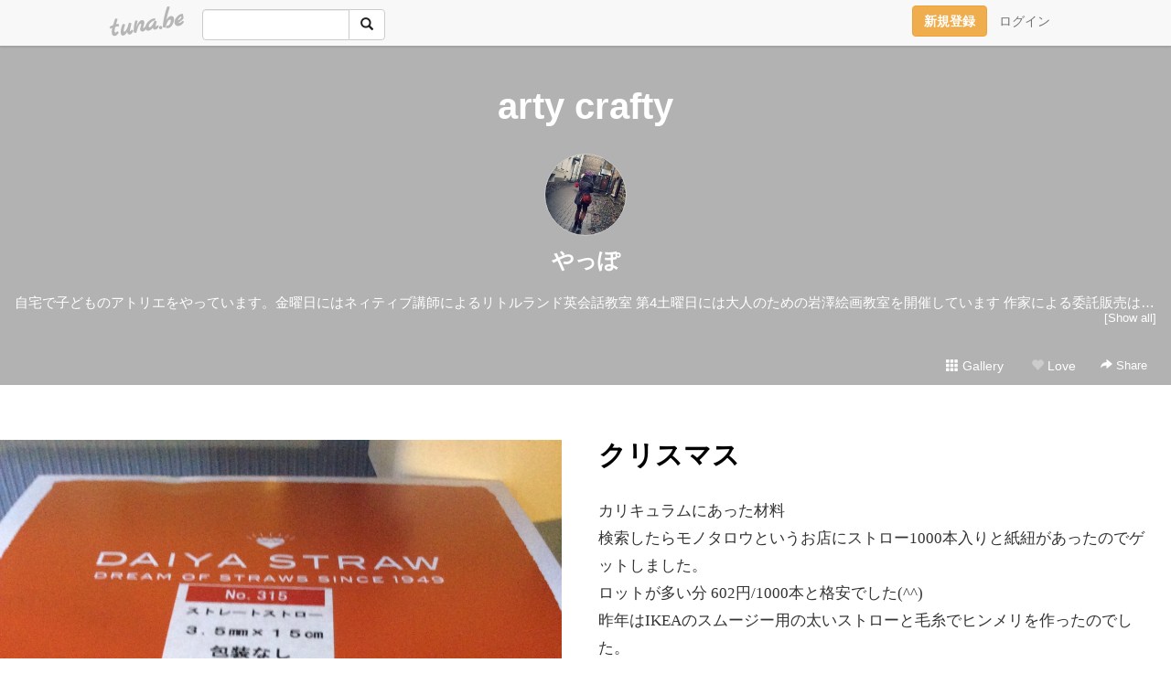

--- FILE ---
content_type: text/html;charset=Shift-JIS
request_url: https://artycrafty.tuna.be/21921408.html
body_size: 7007
content:
<!DOCTYPE html>
<html lang="ja">
<head>
<meta charset="Shift_JIS">
<meta http-equiv="Content-Type" content="text/html; charset=shift_jis">

<!-- #BeginLibraryItem "/Library/ga.lbi" -->
<!-- Google Tag Manager -->
<script>(function(w,d,s,l,i){w[l]=w[l]||[];w[l].push({'gtm.start':
new Date().getTime(),event:'gtm.js'});var f=d.getElementsByTagName(s)[0],
j=d.createElement(s),dl=l!='dataLayer'?'&l='+l:'';j.async=true;j.src=
'https://www.googletagmanager.com/gtm.js?id='+i+dl;f.parentNode.insertBefore(j,f);
})(window,document,'script','dataLayer','GTM-5QMBVM4');</script>
<!-- End Google Tag Manager -->
<!-- #EndLibraryItem -->

<title>クリスマス | arty crafty</title>
<meta name="description" content="カリキュラムにあった材料検索したらモノタロウというお店にストロー1000本入りと紙紐があったのでゲットしました。ロットが多い分 602円/1000本と格安でした">
	<meta property="og:title" content="クリスマス | arty crafty">
	<meta property="og:site_name" content="arty crafty">
	
	<!-- TwitterCards -->
				<meta name="twitter:card" content="summary_large_image">
			<meta name="twitter:title" content="クリスマス | arty crafty">
	<meta name="twitter:description" content="カリキュラムにあった材料検索したらモノタロウというお店にストロー1000本入りと紙紐があったのでゲットしました。ロットが多い分 602円/1000本と格安でした">
	<meta name="twitter:image" content="https://tuna.be/p/8/111908/21921408_org.jpg">
	<!-- /TwitterCards -->
<meta name="thumbnail" content="https://tuna.be/p/8/111908/21921408_org.jpg">
<meta property="og:image" content="https://tuna.be/p/8/111908/21921408_org.jpg">
<meta property="og:description" content="カリキュラムにあった材料検索したらモノタロウというお店にストロー1000本入りと紙紐があったのでゲットしました。ロットが多い分 602円/1000本と格安でした">
<meta property="fb:app_id" content="233212076792375">
<link rel="alternate" type="application/rss+xml" title="RSS" href="https://artycrafty.tuna.be/rss/artycrafty.xml">

<!-- vender -->
<script type="text/javascript" src="js/jquery/jquery.2.2.4.min.js"></script>
<link rel="stylesheet" href="css/bootstrap/css/bootstrap.min.css">
<!-- / vender -->

<style type="text/css">
body {
		color: #333333;
	}
#profile {
	}
a, a:visited, a:active {
 color: #2979FF;
}
a:hover {
 color: #2979FF;
}
</style>

<!--<link rel="stylesheet" type="text/css" href="//tuna.be/css/kickstart-icons.css"> -->
<link rel="stylesheet" type="text/css" href="tp/3.20150626.css">
<link rel="stylesheet" type="text/css" href="css/icomoon/icomoon.css">
<link rel="stylesheet" type="text/css" href="css/tabShare.20150617.css">
<style type="text/css">
#globalHeader2 {
	background-color: rgba(255, 255, 255, 0.9);
}
#globalHeader2 a.logo {
	color: #b6b6b6;
}
#globalHeader2 .btn-link {
	color: #727272;
}
</style>

<script src="//pagead2.googlesyndication.com/pagead/js/adsbygoogle.js"></script>
<script>
     (adsbygoogle = window.adsbygoogle || []).push({
          google_ad_client: "ca-pub-0815320066437312",
          enable_page_level_ads: true
     });
</script>

</head>
<body><!-- #BeginLibraryItem "/Library/globalHeader2.lbi" -->
<div id="globalHeader2">
	<div class="row">
		<div class="col-md-1"></div>
		<div class="col-md-10"> <a href="https://tuna.be/" class="logo mlr10 pull-left">tuna.be</a>
			<div id="appBadges" class="mlr10 pull-left hidden-xs" style="width:200px; margin-top:10px;">
							  <form action="/api/google_cse.php" method="get" id="cse-search-box" target="_blank">
				<div>
				  <div class="input-group">
					  <input type="text" name="q" class="form-control" placeholder="">
					  <span class="input-group-btn">
					  <button type="submit" name="sa" class="btn btn-default"><span class="glyphicon glyphicon-search"></span></button>
					  </span>
				  </div>
				</div>
			  </form>
			</div>
						<div class="pull-right loginBox hide"> <a href="javascript:void(0)" class="btn btn-pill photo small" data-login="1" data-me="myblogurl"><img data-me="profilePicture"></a><a href="javascript:void(0)" class="btn btn-link ellipsis" data-login="1" data-me="myblogurl"><span data-me="name"></span></a>
				<div class="mlr10" data-login="0"><a href="https://tuna.be/pc/reguser/" class="btn btn-warning"><strong class="tl">新規登録</strong></a><a href="https://tuna.be/pc/login.php" class="btn btn-link tl">ログイン</a></div>
				<div class="btn-group mlr10" data-login="1"> <a href="https://tuna.be/pc/admin.php?m=nd" class="btn btn-default btnFormPopup"><span class="glyphicon glyphicon-pencil"></span></a> <a href="https://tuna.be/loves/" class="btn btn-default"><span class="glyphicon glyphicon-heart btnLove"></span></a>
					<div class="btn-group"> <a href="javascript:;" class="btn btn-default dropdown-toggle" data-toggle="dropdown"><span class="glyphicon glyphicon-menu-hamburger"></span> <span class="caret"></span></a>
						<ul class="dropdown-menu pull-right">
							<li class="child"><a href="javascript:void(0)" data-me="myblogurl"><span class="glyphicon glyphicon-home"></span> <span class="tl">マイブログへ</span></a></li>
							<li class="child"><a href="https://tuna.be/pc/admin.php"><span class="glyphicon glyphicon-list"></span> <span class="tl">マイページ</span></a></li>
							<li class="child"><a href="https://tuna.be/pc/admin.php?m=md"><span class="glyphicon glyphicon-list-alt"></span> <span class="tl">記事の一覧</span></a></li>
							<li class="child"><a href="https://tuna.be/pc/admin.php?m=ee"><span class="glyphicon glyphicon-wrench"></span> <span class="tl">ブログ設定</span></a></li>
							<li class="child"><a href="https://tuna.be/pc/admin.php?m=account"><span class="glyphicon glyphicon-user"></span> <span class="tl">アカウント</span></a></li>
							<li><a href="https://tuna.be/pc/admin.php?m=logout" data-name="linkLogout"><span class="glyphicon glyphicon-off"></span> <span class="tl">ログアウト</span></a></li>
						</ul>
					</div>
				</div>
			</div>
		</div>
		<div class="col-md-1"></div>
	</div>
</div>
<!-- #EndLibraryItem --><header>
<div id="profile">
	<div id="profileInner" class="break clearfix">
		<div class="effectProfile" data-effect="profile">
						<h1><a href="https://artycrafty.tuna.be/">arty crafty</a></h1>
									<div class="text-center">
				<a href="https://artycrafty.tuna.be/" class="btn btn-pill photo xlarge" style="background-image: url(/p/8/111908/profile.jpg?36941);"></a>
			</div>
						<div class="text-center">
				<div class="userName"><a href="https://artycrafty.tuna.be/">やっぽ</a></div>
								<div class="comment" data-box="profileComment">
					<div class="ellipsis">自宅で子どものアトリエをやっています。金曜日にはネィティブ講師によるリトルランド英会話教室 第4土曜日には大人のための岩澤絵画教室を開催しています 作家による委託販売は終了しました。アーティクラフティアトリエ太陽の子 中野キラキラ画室笹塚駅徒歩12分artycrafty@icloud.com</div>
					<a href="#" class="small pull-right" data-btn="viewProfile">[Show all]</a>
					<div style="display:none;">自宅で子どものアトリエをやっています。金曜日にはネィティブ講師によるリトルランド英会話教室 第4土曜日には大人のための岩澤絵画教室を開催しています 作家による委託販売は終了しました。<br />
<br />
アーティクラフティ<br />
アトリエ太陽の子 中野キラキラ画室<br />
笹塚駅徒歩12分<br />
<br />
artycrafty@icloud.com</div>
				</div>
							</div>
		</div>
		<div class="headerMenu clearfix">
			<a href="gallery/" class="btn btn-link"><span class="glyphicon glyphicon-th"></span> Gallery</a>
			<a href="javascript:void(0)" class="btn btn-link btnLove off"><span class="glyphicon glyphicon-heart off"></span> Love</a>
			<div class="btn-group dropdown mlr10">
				<a href="javascript:;" data-toggle="dropdown" style="color:#fff;"><span class="glyphicon glyphicon-share-alt"></span> Share</a>
				<ul class="dropdown-menu pull-right icomoon">
					<li><a href="javascript:void(0)" id="shareTwitter" target="_blank"><span class="icon icon-twitter" style="color:#1da1f2;"></span> share on Twitter</a></li>
					<li><a href="javascript:void(0)" id="shareFacebook" target="_blank"><span class="icon icon-facebook" style="color:#3a5a9a;"></span> share on Facebook</a></li>
										<li><a href="javascript:void(0)" id="shareMail"><span class="glyphicon glyphicon-envelope"></span> share by E-mail</a></li>
									</ul>
			</div>
		</div>
	</div>
</div>
</header>
            <article>
<div class="container-fluid">
	<div class="row mt60">
						<div class="blog clearfix">
		<article>
						<div class="photo">
								<a href="21921408.html"><img src="/p/8/111908/21921408_org.jpg" alt="クリスマス"></a>
											</div>
						<div class="textsWrapper">
				<div class="textsInner">
										<h2 class="title"><a href="./21921408.html">クリスマス</a></h2>
										<div class="blog-message">カリキュラムにあった材料<br />検索したらモノタロウというお店にストロー1000本入りと紙紐があったのでゲットしました。<br />ロットが多い分 602円/1000本と格安でした(^^)<br />昨年はIKEAのスムージー用の太いストローと毛糸でヒンメリを作ったのでした。<br />たくさん苦労して紐を結ぶ事にもだいぶ慣れているはず。<br />今年はそれの進化系になりそうで楽しみです！</div>
					<div class="blog-footer clearfix">
						<span class="pull-left">
												</span>
						<div class="pull-right">
							<a href="21921408.html" class="btn btn-link"><time datetime="2017-11-18T10:31:50+09:00">2017.11.18 10:31</time></a>
														<a href="21921408.html" class="btn btn-link"><span class="icon icon-bubble"></span> 0</a>
														<div class="btn-group dropdown btn btn-link">
								<a href="javascript:;" data-toggle="dropdown"><span class="glyphicon glyphicon-share-alt"></span> Share</a>
								<ul class="dropdown-menu pull-right icomoon">
									<li><a href="javascript:void(0)" id="shareTwitter" target="_blank"><span class="icon icon-twitter" style="color:#1da1f2;"></span> share on Twitter</a></li>
									<li><a href="javascript:void(0)" id="shareFacebook" target="_blank"><span class="icon icon-facebook" style="color:#3a5a9a;"></span> share on Facebook</a></li>
									<li><a href="javascript:void(0)" class="shareMail" data-url="https://artycrafty.tuna.be/21921408.html" data-title="クリスマス"><span class="glyphicon glyphicon-envelope"></span> share by E-mail</a></li>
								</ul>
							</div>
						</div>
					</div>
				</div>
			</div>
        </article>
		</div>
				<div style="display: none;" data-template="blogEntry">
			<div class="blog clearfix">
				<div class="photo" data-tpl-def="thumb">
					<a data-tpl-href="link" data-tpl-def="photo_org"><img data-tpl-src="photo_org" data-tpl-alt="title"></a>
					<a data-tpl-href="link" data-tpl-ndef="photo_org" data-tpl-def="photo"><img data-tpl-src="photo" data-tpl-alt="title"></a>
					<video controls style="width:100%;" data-tpl-def="movie"><source data-tpl-src="movie"></video>
				</div>
				<div class="textsWrapper">
					<div class="textsInner">
						<h2 class="title"><a data-tpl-href="link" data-tpl="title"></a></h2>
						<div class="blog-message" data-tpl="message"></div>
						<div class="blog-footer clearfix">
							<span class="pull-left" data-tpl="tagLinks"></span>
							<div class="pull-right">
								<a class="btn btn-link" data-tpl-href="link" data-tpl="created_en"></a>
								<span data-tpl-custom="is_comment">
									<a class="btn btn-link" data-tpl-href="link"><span class="icon icon-bubble"></span> <span data-tpl-int="comment_count"></span></a></span>
								<div class="btn-group dropdown btn btn-link">
									<a href="javascript:;" data-toggle="dropdown"><span class="glyphicon glyphicon-share-alt"></span> Share</a>
									<ul class="dropdown-menu pull-right icomoon">
										<li><a href="javascript:void(0)" class="shareTwitter" target="_blank" data-tpl-data-url="link" data-tpl-data-title="title"><span class="icon icon-twitter" style="color:#1da1f2;"></span> share on Twitter</a></li>
										<li><a href="javascript:void(0)" class="shareFacebook" target="_blank" data-tpl-data-url="link"><span class="icon icon-facebook" style="color:#3a5a9a;"></span> share on Facebook</a></li>
										<li><a href="javascript:void(0)" class="shareMail" data-tpl-data-url="link" data-tpl-data-title="title"><span class="glyphicon glyphicon-envelope"></span> share by E-mail</a></li>
									</ul>
								</div>
							</div>
						</div>
					</div>
				</div>
			</div>
		</div>
				<div class="ads landscape"><!-- tuna_blog_footer -->
<ins class="adsbygoogle"
     style="display:block"
     data-ad-client="ca-pub-0815320066437312"
     data-ad-slot="7716104040"
     data-ad-format="horizontal"></ins>
<script>
(adsbygoogle = window.adsbygoogle || []).push({});
</script></div>
		<div class="text-center">
						<a href="./21922013.html" class="btn btn-lg btn-default mlr10">&laquo; 日曜日 </a>
									<a href="./21920969.html" class="btn btn-lg btn-default mlr10"> 作品展5 &raquo;</a>
					</div>
				<div style="display: none;" data-template="pagenation">
			<div class="text-center mt20">
				<a data-tpl-def="prev_page_url" data-tpl-href="prev_page_url" class="btn btn-lg btn-default mlr10">&laquo; 前のページ</a>
				<a data-tpl-def="next_page_url" data-tpl-href="next_page_url" class="btn btn-lg btn-default mlr10">次のページ &raquo;</a>				</div>
		</div>
								<div class="comment-trackback">
			<h4 class="page-header clearfix">
				<a href="#" class="btn btn-sm btn-link pull-right" data-show-once="[name='formComment']"><span class="icon icon-bubble"></span> コメントを書く...</a>
			Comments</h4>
			<form method="post" action="./" style="display: none;" name="formComment">
				<table class="table" data-login="0">
					<tr>
						<th width="70">name</th>
						<td>
							<input name="name" type="text" id="name" class="form-control" placeholder="name" data-require>							</td>
					</tr>
					<tr>
						<th>email</th>
						<td><input name="mail" type="email" id="mail" style="display:none;">
							<input name="email" type="email" id="email" class="form-control" placeholder="yourmail@example.com (option)"></td>
					</tr>
					<tr>
						<th>url</th>
						<td><input name="url" type="text" id="url" class="form-control" placeholder="http://example.com (option)"></td>
					</tr>
					<tr>
						<th valign="top">comment</th>
						<td><textarea name="message" id="message" style="display:none;" cols="10" rows="10"></textarea>
							<textarea name="comment" rows="4" cols="10" id="comment" class="form-control" placeholder="comment..." data-require></textarea></td>
					</tr>
					<tr>
						<td colspan="2" class="text-center"><input name="submit" type="submit" value="確　認" class="btn btn-success"></td>
					</tr>
				</table>
				<div data-login="1">
					<p class="clearfix"><a href="javascript:void(0)" class="btn btn-pill photo small"><img data-me="profilePicture"></a><a href="javascript:void(0)" class="btn btn-link userName" data-me="name"></a></p>
					<p><textarea name="comment" rows="4" cols="10" id="comment" class="form-control" placeholder="comment..." data-require></textarea></p>
					<p class="text-center"><input name="submit2" type="submit" value="送 信" class="btn btn-success"></p>
				</div>
				<input type="hidden" name="user_id" data-me="id">
				<input type="hidden" name="user_token" data-me="token">
				<input type="hidden" name="m" value="pc_comment">
				<input type="hidden" name="did" value="21921408">
			</form>
					</div>
					</div>
</div>
</article>
<article>
<div class="container">
	<div id="relatedEntries" class="relatedEntries clearfix">
		<h4 class="page-header">Popular entries</h4>
		<div class="row">
			<div class="col-xs-6 col-sm-4 col-md-3" v-for="item in items">
				<div class="cardBox">
					<a href="{{ item.url }}">
						<div class="thumbBox" style="background-image:url({{ item.pictureUrl }});"></div>
						<div class="desc">
							<h5 class="title">{{ item.title }}</h5>
						</div>
					</a>
				</div>
			</div>
		</div>
	</div>
</div>
</article>
<div class="ads landscape"><!-- tuna_blog_footer -->
<ins class="adsbygoogle"
     style="display:block"
     data-ad-client="ca-pub-0815320066437312"
     data-ad-slot="7716104040"
     data-ad-format="horizontal"></ins>
<script>
(adsbygoogle = window.adsbygoogle || []).push({});
</script></div>
<article>
<div class="container clearfix">
	<div class="row" id="side">
		<div class="col-sm-3">
			<h4>NEW ENTRIES</h4>
			<div>
								<a href="https://artycrafty.tuna.be/22664292.html">10月21日</a><small>(10.22)</small><br>
								<a href="https://artycrafty.tuna.be/22657707.html">10月1日</a><small>(10.02)</small><br>
								<a href="https://artycrafty.tuna.be/22657706.html">10月1日</a><small>(10.02)</small><br>
								<a href="https://artycrafty.tuna.be/22645960.html">8月27日 土曜日</a><small>(08.27)</small><br>
								<a href="https://artycrafty.tuna.be/22643314.html">8月19日　金曜日</a><small>(08.19)</small><br>
								<a href="https://artycrafty.tuna.be/22641827.html">8月15日 月曜日</a><small>(08.15)</small><br>
								<a href="https://artycrafty.tuna.be/22637899.html">8月3日水曜日</a><small>(08.03)</small><br>
								<a href="https://artycrafty.tuna.be/22635405.html">7月27日 水曜日</a><small>(07.27)</small><br>
								<a href="https://artycrafty.tuna.be/22632421.html">7月18日 月曜日</a><small>(07.19)</small><br>
								<a href="https://artycrafty.tuna.be/22630997.html">7月15日 金曜日</a><small>(07.15)</small><br>
							</div>
		</div>
				<div class="col-sm-3">
			<h4>RECENT COMMENTS</h4>
			<div style="display: none;" data-template="recentComments">
				<div>
					<a data-tpl="title" data-tpl-href="page_url"></a>
					<div class="mlr5 small" data-tpl="comments"></div>
				</div>
			</div>
		</div>
				<div class="col-sm-3">
			<h4>ARCHIVES</h4>
			<ul id="archives">
								<li><a href="javascript:void(0)" class="y">2022</a><small>(87)</small>
					<ul style="display:none;">
												<li><a href="/?mon=2022/10">10月</a><small>(3)</small></li>
												<li><a href="/?mon=2022/08">8月</a><small>(4)</small></li>
												<li><a href="/?mon=2022/07">7月</a><small>(5)</small></li>
												<li><a href="/?mon=2022/06">6月</a><small>(5)</small></li>
												<li><a href="/?mon=2022/05">5月</a><small>(13)</small></li>
												<li><a href="/?mon=2022/04">4月</a><small>(17)</small></li>
												<li><a href="/?mon=2022/03">3月</a><small>(22)</small></li>
												<li><a href="/?mon=2022/02">2月</a><small>(18)</small></li>
											</ul>
				</li>
								<li><a href="javascript:void(0)" class="y">2021</a><small>(145)</small>
					<ul style="display:none;">
												<li><a href="/?mon=2021/08">8月</a><small>(14)</small></li>
												<li><a href="/?mon=2021/07">7月</a><small>(15)</small></li>
												<li><a href="/?mon=2021/06">6月</a><small>(12)</small></li>
												<li><a href="/?mon=2021/05">5月</a><small>(15)</small></li>
												<li><a href="/?mon=2021/04">4月</a><small>(18)</small></li>
												<li><a href="/?mon=2021/03">3月</a><small>(27)</small></li>
												<li><a href="/?mon=2021/02">2月</a><small>(32)</small></li>
												<li><a href="/?mon=2021/01">1月</a><small>(12)</small></li>
											</ul>
				</li>
								<li><a href="javascript:void(0)" class="y">2020</a><small>(301)</small>
					<ul style="display:none;">
												<li><a href="/?mon=2020/12">12月</a><small>(29)</small></li>
												<li><a href="/?mon=2020/11">11月</a><small>(25)</small></li>
												<li><a href="/?mon=2020/10">10月</a><small>(28)</small></li>
												<li><a href="/?mon=2020/09">9月</a><small>(19)</small></li>
												<li><a href="/?mon=2020/08">8月</a><small>(27)</small></li>
												<li><a href="/?mon=2020/07">7月</a><small>(11)</small></li>
												<li><a href="/?mon=2020/06">6月</a><small>(19)</small></li>
												<li><a href="/?mon=2020/05">5月</a><small>(20)</small></li>
												<li><a href="/?mon=2020/04">4月</a><small>(32)</small></li>
												<li><a href="/?mon=2020/03">3月</a><small>(28)</small></li>
												<li><a href="/?mon=2020/02">2月</a><small>(31)</small></li>
												<li><a href="/?mon=2020/01">1月</a><small>(32)</small></li>
											</ul>
				</li>
								<li><a href="javascript:void(0)" class="y">2019</a><small>(267)</small>
					<ul style="display:none;">
												<li><a href="/?mon=2019/12">12月</a><small>(21)</small></li>
												<li><a href="/?mon=2019/11">11月</a><small>(15)</small></li>
												<li><a href="/?mon=2019/10">10月</a><small>(27)</small></li>
												<li><a href="/?mon=2019/09">9月</a><small>(24)</small></li>
												<li><a href="/?mon=2019/08">8月</a><small>(22)</small></li>
												<li><a href="/?mon=2019/07">7月</a><small>(16)</small></li>
												<li><a href="/?mon=2019/06">6月</a><small>(15)</small></li>
												<li><a href="/?mon=2019/05">5月</a><small>(32)</small></li>
												<li><a href="/?mon=2019/04">4月</a><small>(38)</small></li>
												<li><a href="/?mon=2019/03">3月</a><small>(30)</small></li>
												<li><a href="/?mon=2019/02">2月</a><small>(11)</small></li>
												<li><a href="/?mon=2019/01">1月</a><small>(16)</small></li>
											</ul>
				</li>
								<li><a href="javascript:void(0)" class="y">2018</a><small>(209)</small>
					<ul style="display:none;">
												<li><a href="/?mon=2018/12">12月</a><small>(15)</small></li>
												<li><a href="/?mon=2018/11">11月</a><small>(12)</small></li>
												<li><a href="/?mon=2018/10">10月</a><small>(16)</small></li>
												<li><a href="/?mon=2018/09">9月</a><small>(9)</small></li>
												<li><a href="/?mon=2018/08">8月</a><small>(27)</small></li>
												<li><a href="/?mon=2018/07">7月</a><small>(15)</small></li>
												<li><a href="/?mon=2018/06">6月</a><small>(12)</small></li>
												<li><a href="/?mon=2018/05">5月</a><small>(15)</small></li>
												<li><a href="/?mon=2018/04">4月</a><small>(19)</small></li>
												<li><a href="/?mon=2018/03">3月</a><small>(25)</small></li>
												<li><a href="/?mon=2018/02">2月</a><small>(22)</small></li>
												<li><a href="/?mon=2018/01">1月</a><small>(22)</small></li>
											</ul>
				</li>
								<li><a href="javascript:void(0)" class="y">2017</a><small>(246)</small>
					<ul style="display:none;">
												<li><a href="/?mon=2017/12">12月</a><small>(16)</small></li>
												<li><a href="/?mon=2017/11">11月</a><small>(26)</small></li>
												<li><a href="/?mon=2017/10">10月</a><small>(16)</small></li>
												<li><a href="/?mon=2017/09">9月</a><small>(15)</small></li>
												<li><a href="/?mon=2017/08">8月</a><small>(17)</small></li>
												<li><a href="/?mon=2017/07">7月</a><small>(18)</small></li>
												<li><a href="/?mon=2017/06">6月</a><small>(35)</small></li>
												<li><a href="/?mon=2017/05">5月</a><small>(18)</small></li>
												<li><a href="/?mon=2017/04">4月</a><small>(16)</small></li>
												<li><a href="/?mon=2017/03">3月</a><small>(24)</small></li>
												<li><a href="/?mon=2017/02">2月</a><small>(19)</small></li>
												<li><a href="/?mon=2017/01">1月</a><small>(26)</small></li>
											</ul>
				</li>
								<li><a href="javascript:void(0)" class="y">2016</a><small>(433)</small>
					<ul style="display:none;">
												<li><a href="/?mon=2016/12">12月</a><small>(24)</small></li>
												<li><a href="/?mon=2016/11">11月</a><small>(36)</small></li>
												<li><a href="/?mon=2016/10">10月</a><small>(22)</small></li>
												<li><a href="/?mon=2016/09">9月</a><small>(21)</small></li>
												<li><a href="/?mon=2016/08">8月</a><small>(35)</small></li>
												<li><a href="/?mon=2016/07">7月</a><small>(39)</small></li>
												<li><a href="/?mon=2016/06">6月</a><small>(50)</small></li>
												<li><a href="/?mon=2016/05">5月</a><small>(45)</small></li>
												<li><a href="/?mon=2016/04">4月</a><small>(37)</small></li>
												<li><a href="/?mon=2016/03">3月</a><small>(45)</small></li>
												<li><a href="/?mon=2016/02">2月</a><small>(27)</small></li>
												<li><a href="/?mon=2016/01">1月</a><small>(52)</small></li>
											</ul>
				</li>
								<li><a href="javascript:void(0)" class="y">2015</a><small>(345)</small>
					<ul style="display:none;">
												<li><a href="/?mon=2015/12">12月</a><small>(36)</small></li>
												<li><a href="/?mon=2015/11">11月</a><small>(34)</small></li>
												<li><a href="/?mon=2015/10">10月</a><small>(20)</small></li>
												<li><a href="/?mon=2015/09">9月</a><small>(31)</small></li>
												<li><a href="/?mon=2015/08">8月</a><small>(30)</small></li>
												<li><a href="/?mon=2015/07">7月</a><small>(21)</small></li>
												<li><a href="/?mon=2015/06">6月</a><small>(33)</small></li>
												<li><a href="/?mon=2015/05">5月</a><small>(32)</small></li>
												<li><a href="/?mon=2015/04">4月</a><small>(26)</small></li>
												<li><a href="/?mon=2015/03">3月</a><small>(27)</small></li>
												<li><a href="/?mon=2015/02">2月</a><small>(41)</small></li>
												<li><a href="/?mon=2015/01">1月</a><small>(14)</small></li>
											</ul>
				</li>
								<li><a href="javascript:void(0)" class="y">2014</a><small>(424)</small>
					<ul style="display:none;">
												<li><a href="/?mon=2014/12">12月</a><small>(54)</small></li>
												<li><a href="/?mon=2014/11">11月</a><small>(70)</small></li>
												<li><a href="/?mon=2014/10">10月</a><small>(19)</small></li>
												<li><a href="/?mon=2014/09">9月</a><small>(21)</small></li>
												<li><a href="/?mon=2014/08">8月</a><small>(51)</small></li>
												<li><a href="/?mon=2014/07">7月</a><small>(38)</small></li>
												<li><a href="/?mon=2014/06">6月</a><small>(29)</small></li>
												<li><a href="/?mon=2014/05">5月</a><small>(36)</small></li>
												<li><a href="/?mon=2014/04">4月</a><small>(33)</small></li>
												<li><a href="/?mon=2014/03">3月</a><small>(37)</small></li>
												<li><a href="/?mon=2014/02">2月</a><small>(17)</small></li>
												<li><a href="/?mon=2014/01">1月</a><small>(19)</small></li>
											</ul>
				</li>
								<li><a href="javascript:void(0)" class="y">2013</a><small>(335)</small>
					<ul style="display:none;">
												<li><a href="/?mon=2013/12">12月</a><small>(19)</small></li>
												<li><a href="/?mon=2013/11">11月</a><small>(62)</small></li>
												<li><a href="/?mon=2013/10">10月</a><small>(29)</small></li>
												<li><a href="/?mon=2013/09">9月</a><small>(31)</small></li>
												<li><a href="/?mon=2013/08">8月</a><small>(29)</small></li>
												<li><a href="/?mon=2013/07">7月</a><small>(31)</small></li>
												<li><a href="/?mon=2013/06">6月</a><small>(29)</small></li>
												<li><a href="/?mon=2013/05">5月</a><small>(14)</small></li>
												<li><a href="/?mon=2013/04">4月</a><small>(20)</small></li>
												<li><a href="/?mon=2013/03">3月</a><small>(21)</small></li>
												<li><a href="/?mon=2013/02">2月</a><small>(26)</small></li>
												<li><a href="/?mon=2013/01">1月</a><small>(24)</small></li>
											</ul>
				</li>
								<li><a href="javascript:void(0)" class="y">2012</a><small>(178)</small>
					<ul style="display:none;">
												<li><a href="/?mon=2012/12">12月</a><small>(28)</small></li>
												<li><a href="/?mon=2012/11">11月</a><small>(19)</small></li>
												<li><a href="/?mon=2012/10">10月</a><small>(15)</small></li>
												<li><a href="/?mon=2012/09">9月</a><small>(10)</small></li>
												<li><a href="/?mon=2012/08">8月</a><small>(17)</small></li>
												<li><a href="/?mon=2012/07">7月</a><small>(12)</small></li>
												<li><a href="/?mon=2012/06">6月</a><small>(4)</small></li>
												<li><a href="/?mon=2012/05">5月</a><small>(22)</small></li>
												<li><a href="/?mon=2012/04">4月</a><small>(6)</small></li>
												<li><a href="/?mon=2012/03">3月</a><small>(13)</small></li>
												<li><a href="/?mon=2012/02">2月</a><small>(21)</small></li>
												<li><a href="/?mon=2012/01">1月</a><small>(11)</small></li>
											</ul>
				</li>
								<li><a href="javascript:void(0)" class="y">2011</a><small>(293)</small>
					<ul style="display:none;">
												<li><a href="/?mon=2011/12">12月</a><small>(7)</small></li>
												<li><a href="/?mon=2011/11">11月</a><small>(38)</small></li>
												<li><a href="/?mon=2011/10">10月</a><small>(18)</small></li>
												<li><a href="/?mon=2011/09">9月</a><small>(29)</small></li>
												<li><a href="/?mon=2011/08">8月</a><small>(28)</small></li>
												<li><a href="/?mon=2011/07">7月</a><small>(37)</small></li>
												<li><a href="/?mon=2011/06">6月</a><small>(13)</small></li>
												<li><a href="/?mon=2011/05">5月</a><small>(30)</small></li>
												<li><a href="/?mon=2011/04">4月</a><small>(21)</small></li>
												<li><a href="/?mon=2011/03">3月</a><small>(26)</small></li>
												<li><a href="/?mon=2011/02">2月</a><small>(30)</small></li>
												<li><a href="/?mon=2011/01">1月</a><small>(16)</small></li>
											</ul>
				</li>
								<li><a href="javascript:void(0)" class="y">2010</a><small>(258)</small>
					<ul style="display:none;">
												<li><a href="/?mon=2010/12">12月</a><small>(19)</small></li>
												<li><a href="/?mon=2010/11">11月</a><small>(26)</small></li>
												<li><a href="/?mon=2010/10">10月</a><small>(16)</small></li>
												<li><a href="/?mon=2010/09">9月</a><small>(20)</small></li>
												<li><a href="/?mon=2010/08">8月</a><small>(27)</small></li>
												<li><a href="/?mon=2010/07">7月</a><small>(32)</small></li>
												<li><a href="/?mon=2010/06">6月</a><small>(22)</small></li>
												<li><a href="/?mon=2010/05">5月</a><small>(24)</small></li>
												<li><a href="/?mon=2010/04">4月</a><small>(15)</small></li>
												<li><a href="/?mon=2010/03">3月</a><small>(14)</small></li>
												<li><a href="/?mon=2010/02">2月</a><small>(18)</small></li>
												<li><a href="/?mon=2010/01">1月</a><small>(25)</small></li>
											</ul>
				</li>
								<li><a href="javascript:void(0)" class="y">2009</a><small>(289)</small>
					<ul style="display:none;">
												<li><a href="/?mon=2009/12">12月</a><small>(27)</small></li>
												<li><a href="/?mon=2009/11">11月</a><small>(21)</small></li>
												<li><a href="/?mon=2009/10">10月</a><small>(24)</small></li>
												<li><a href="/?mon=2009/09">9月</a><small>(18)</small></li>
												<li><a href="/?mon=2009/08">8月</a><small>(27)</small></li>
												<li><a href="/?mon=2009/07">7月</a><small>(29)</small></li>
												<li><a href="/?mon=2009/06">6月</a><small>(33)</small></li>
												<li><a href="/?mon=2009/05">5月</a><small>(32)</small></li>
												<li><a href="/?mon=2009/04">4月</a><small>(14)</small></li>
												<li><a href="/?mon=2009/03">3月</a><small>(31)</small></li>
												<li><a href="/?mon=2009/02">2月</a><small>(14)</small></li>
												<li><a href="/?mon=2009/01">1月</a><small>(19)</small></li>
											</ul>
				</li>
								<li><a href="javascript:void(0)" class="y">2008</a><small>(166)</small>
					<ul style="display:none;">
												<li><a href="/?mon=2008/12">12月</a><small>(29)</small></li>
												<li><a href="/?mon=2008/11">11月</a><small>(17)</small></li>
												<li><a href="/?mon=2008/10">10月</a><small>(17)</small></li>
												<li><a href="/?mon=2008/09">9月</a><small>(10)</small></li>
												<li><a href="/?mon=2008/08">8月</a><small>(7)</small></li>
												<li><a href="/?mon=2008/07">7月</a><small>(12)</small></li>
												<li><a href="/?mon=2008/06">6月</a><small>(15)</small></li>
												<li><a href="/?mon=2008/05">5月</a><small>(17)</small></li>
												<li><a href="/?mon=2008/04">4月</a><small>(13)</small></li>
												<li><a href="/?mon=2008/03">3月</a><small>(9)</small></li>
												<li><a href="/?mon=2008/02">2月</a><small>(18)</small></li>
												<li><a href="/?mon=2008/01">1月</a><small>(2)</small></li>
											</ul>
				</li>
							</ul>
		</div>
		<div class="col-sm-3">
						<h4>TAGS</h4>
			<div><a href="./?tag=%82%A8%92%83" class="tag"><span class="">お茶</span></a> <a href="./?tag=%8B%9E%93s" class="tag"><span class="">京都</span></a> <a href="./?tag=%8D%91%8EY" class="tag"><span class="">国産</span></a> <a href="./?tag=%8D%95%93%A4%92%83" class="tag"><span class="">黒豆茶</span></a> <a href="./?tag=%91%E5%8D%E3%8F%E9" class="tag"><span class="">大阪城</span></a> <a href="./?tag=%92%86%8D%91" class="tag"><span class="">中国</span></a> </div>
			<div class="mt20"></div>
								</div>
	</div>
</div>
</article>
<div class="ads landscape"><!-- tuna_blog_footer -->
<ins class="adsbygoogle"
     style="display:block"
     data-ad-client="ca-pub-0815320066437312"
     data-ad-slot="7716104040"
     data-ad-format="horizontal"></ins>
<script>
(adsbygoogle = window.adsbygoogle || []).push({});
</script></div>

<!-- vender -->
<link rel='stylesheet' type='text/css' href='//fonts.googleapis.com/css?family=Marck+Script'>
<script type="text/javascript" src="css/bootstrap/js/bootstrap.min.js"></script>
<link href="//tuna.be/js/fancybox2/jquery.fancybox.css" rel="stylesheet" type="text/css">
<script type="text/javascript" src="//tuna.be/js/fancybox2/jquery.fancybox.pack.js"></script>
<!-- / vender -->

<script type="text/javascript">
var id = "111908";
</script>
<script type="text/javascript" src="//cdnjs.cloudflare.com/ajax/libs/vue/1.0.15/vue.min.js"></script>
<script type="text/javascript" src="//tuna.be/js/blog_common.20181108.js?20251224"></script>
<!--<script type="text/javascript" src="//tuna.be/js/translate.js?20150202"></script>-->
<script type="text/javascript" src="//tuna.be/js/tpl.3.js?20200825"></script><!-- #BeginLibraryItem "/Library/footer.lbi" -->
<footer>
<div id="footer">
	<div class="container">
		<div class="row">
			<div class="logoWrapper"><a href="https://tuna.be/" class="logo">tuna.be</a></div>
		</div>
		
		<div class="row text-left hidden-xs" style="margin-bottom:15px;">
			<div class="col-sm-3">
				<a href="https://tuna.be/">つなビィトップ</a>
			</div>
			<div class="col-sm-3">
				<a href="https://tuna.be/newentry/" class="tl">新着エントリ一覧</a>
			</div>
			<div class="col-sm-3">
				<a href="https://tuna.be/popular/" class="tl">人気のブログ</a>
			</div>
			<div class="col-sm-3">
				<a href="https://tuna.be/pc/admin.php" class="tl">マイページログイン</a>
			</div>
		</div>
		<div class="row text-left hidden-xs">
			<div class="col-sm-3">
				<a href="https://support.tuna.be/284432.html" target="_blank" class="tl">良くある質問と答え</a>
			</div>
			<div class="col-sm-3">
				<a href="https://i-section.net/privacy.html" target="_blank" class="tl">プライバシーポリシー</a> / <a href="https://tuna.be/pc/agreement.html" class="tl">利用規約</a>
			</div>
			<div class="col-sm-3">
				<a href="https://i-section.net/inquiry/?c=4" target="_blank" class="tl">お問い合わせ</a>
			</div>
			<div class="col-sm-3">
				<a href="https://i-section.net/" target="_blank" class="tl">開発・運営</a>
			</div>
		</div>
		
		<div class="list-group text-left visible-xs">
			<a href="https://tuna.be/" class="list-group-item">つなビィトップ</a>
			<a href="https://tuna.be/newentry/" class="list-group-item tl">新着エントリ一覧</a>
			<a href="https://tuna.be/popular/" class="list-group-item tl">人気のブログ</a>
			<a href="https://tuna.be/pc/admin.php" class="list-group-item tl">マイページログイン</a>
		</div>
		
		<div class="visible-xs">
			<form action="/api/google_cse.php" method="get" target="_blank">
				<div class="input-group">
					<input type="search" name="q" class="form-control" placeholder="つなビィ内検索">
					<span class="input-group-btn">
						<button class="btn btn-default" type="submit"><span class="glyphicon glyphicon-search"></span></button>
					</span>
				</div>
			</form>
		</div>
		
		<div class="visible-xs mt20">
			<a href="https://support.tuna.be/284432.html" target="_blank" class="tl">良くある質問と答え</a> /
			<a href="https://i-section.net/privacy.html" target="_blank" class="tl">プライバシーポリシー</a> /
			<a href="https://tuna.be/pc/agreement.html" class="tl">利用規約</a> /
			<a href="https://i-section.net/inquiry/?c=4" target="_blank" class="tl">お問い合わせ</a> /
			<a href="https://i-section.net/" target="_blank" class="tl">開発・運営</a>
		</div>
	</div>
	<div class="footer-global">
		<p class="hidden-xs"><a href="https://i-section.net/software/shukusen/" target="_blank">複数画像をまとめて縮小するなら「縮小専用。」</a></p>
		<div class="copyright text-center small">&copy;2004- <a href="https://tuna.be/">tuna.be</a> All rights reserved.</div>
	</div>
</div>
</footer><!-- #EndLibraryItem --></body>
</html>
<!-- st:0.92092704772949 -->

--- FILE ---
content_type: text/html; charset=utf-8
request_url: https://www.google.com/recaptcha/api2/aframe
body_size: 267
content:
<!DOCTYPE HTML><html><head><meta http-equiv="content-type" content="text/html; charset=UTF-8"></head><body><script nonce="rkJJn3zxA4dsuKUPcqJntQ">/** Anti-fraud and anti-abuse applications only. See google.com/recaptcha */ try{var clients={'sodar':'https://pagead2.googlesyndication.com/pagead/sodar?'};window.addEventListener("message",function(a){try{if(a.source===window.parent){var b=JSON.parse(a.data);var c=clients[b['id']];if(c){var d=document.createElement('img');d.src=c+b['params']+'&rc='+(localStorage.getItem("rc::a")?sessionStorage.getItem("rc::b"):"");window.document.body.appendChild(d);sessionStorage.setItem("rc::e",parseInt(sessionStorage.getItem("rc::e")||0)+1);localStorage.setItem("rc::h",'1768601067328');}}}catch(b){}});window.parent.postMessage("_grecaptcha_ready", "*");}catch(b){}</script></body></html>

--- FILE ---
content_type: text/css
request_url: https://artycrafty.tuna.be/tp/3.20150626.css
body_size: 2296
content:
@charset "utf-8";
body {
	margin: 0px;
	padding: 0px;
	background-position: 0px 50px;
	background-attachment: fixed;
	background-color: #fff;
	font-family: "Avenir Next", Verdana, "ヒラギノ角ゴ Pro W3", "Hiragino Kaku Gothic Pro", "游ゴシック", "Yu Gothic", "メイリオ", Meiryo, Osaka, sans-serif;
}
a, a:link {
	text-decoration: none;
}
a:hover {
	text-decoration: none;
	opacity: 0.8;
}
blockquote {
	font-size: inherit;
}
hr {
	height: 1px;
	border-bottom-width: 1px;
	border-bottom-style: solid;
	border-bottom-color: #999999;
	margin-top: 10px;
	margin-right: 0px;
	margin-bottom: 10px;
	margin-left: 0px;
	padding: 0px;
	border-top-style: none;
	border-right-style: none;
	border-left-style: none;
}
.clear {
	clear: both;
}
.w100 {
	width: 100%;
}
.pt15 {
	padding-top: 15px;
}
.mr15 {
	margin-right: 15px;
}
.mt10 {
	margin-top: 10px;
}

.mt15 {
	margin-top: 15px;
}
.mt20 {
	margin-top: 20px;
}
.mt60 {
	margin-top: 60px;
}
.mt70 {
	margin-top: 70px;
}
.mlr5 {
	margin-right: 5px;
	margin-left: 5px;
}
.mlr10 {
	margin-right: 10px;
	margin-left: 10px;
}
.mlr15 {
	margin-right: 15px;
	margin-left: 15px;
}
a.btn {
	color: #333;
	text-decoration: none;
}
#header {
	width: 750px;
	margin-right: auto;
	margin-left: auto;
	clear: both;
	padding-top: 0px;
	padding-right: 0px;
	padding-bottom: 0px;
	padding-left: 13px;
}
#header a.title {
	text-decoration: none;
	font-weight: bold;
}
#side {
	font-size: 14px;
	line-height: 26px;
	padding-top: 80px;
}
#side h4 {
	font-weight: 600;
}
#profile {
	background-size: cover;
	background-position: 50% 50%;
}
#profile #profileInner {
	color: #fff;
	text-decoration: none;
	background: rgba(0, 0, 0, 0.3);
	position: relative;
	padding-top: 94px;
	padding-right: 16px;
	padding-bottom: 66px;
	padding-left: 16px;
	font-size: 13px;
}
#profile #profileInner h1 {
	display: block;
	font-size: 40px;
	padding: 0px;
	text-align: center;
	font-weight: 600;
	margin-top: 0px;
	margin-right: 0px;
	margin-bottom: 30px;
	margin-left: 0px;
}
#profile #profileInner .userName {
	font-size: 24px;
	font-weight: 600;
	margin-top: 10px;
}
#profile #profileInner .comment {
	font-size: 15px;
	line-height: 1.2;
	margin-top: 20px;
}
#profile #profileInner img {
	margin-right: 13px;
	float: left;
	/*
	border: 2px solid #FFFFFF;
	*/
	height: auto;
	max-width: 120px;
}
#profile #profileInner a {
	color: #fff;
	text-decoration: none;
}
#profile #profileInner a:hover {
	color: #fff;
}
#profile #profileInner .headerMenu {
	position: absolute;
	width: 100%;
	left: 0;
	bottom: 0;
	text-align: right;
	padding-right: 16px;
	padding-bottom: 4px;
}
#profile #profileInner .headerMenu a {
	font-weight: 300;
}
#profile #profileInner .effectProfile {
	opacity: 0;
}

.blog {
	background-color: #fff;
	position: relative;
	margin-bottom: 160px;
}
.blog h2.title {
	margin-top: 0px;
	margin-right: 0px;
	margin-bottom: 30px;
	margin-left: 0px;
	font-size: 30px;
	color: #000;
}
.blog  h2.title  a {
	text-decoration: none;
	font-weight: 600;
	color: #000;
}
.blog .photo {
	margin-bottom: 50px;
}
.blog .photo img {
	width: 100%;
}
.blog .textsWrapper {
	max-width: 900px;
	margin-top: 0;
	margin-right: auto;
	margin-bottom: 0;
	margin-left: auto;
}
.blog .textsWrapper .textsInner{
	padding-right: 15px;
	padding-left: 15px;
}
.blog.layout2 .photo {
	float: left;
	width: 48%;
	margin-bottom: 0;
}
.blog.layout2 .textsWrapper {
	float: left;
	width: 52%;
}
.blog.layout2 .textsWrapper .textsInner{
	padding-left: 40px;
}
.blog .blog-message {
	word-wrap: break-word;
	font-size: 17px;
	line-height: 30px;
	font-family: Garamond, "Times New Roman", "游明朝", "Yu Mincho", "游明朝体", "YuMincho", "ヒラギノ明朝 Pro W3", "Hiragino Mincho Pro", "HiraMinProN-W3", "ＭＳ Ｐ明朝", "MS PMincho", serif;
	margin-bottom: 30px;
}
.blog .blog-message img {
	max-width: 100%;
	height: auto;
}
.blog a, .blog a:hover {
	opacity: 1;
}
.blog .blog-message a, .blog .blog-message a:hover {
	text-decoration: underline;
	opacity: 1;
}
.blog .blog-message a:hover {
	opacity: 0.8;
}
.blog-footer a {
	text-decoration: none;
	color: rgba(0, 0, 0, 0.54);
}
.blog-footer a:hover {
	text-decoration: none;
}
.comment-trackback {
	background-color: #FFFFFF;
	padding: 10px;
	max-width: 900px;
	margin: 20px auto;
}
.comment-trackback .page-header {
	padding-bottom: 0px;
}
.comment-trackback .page-header a {
	color: #333;
}


.ads {
	text-align: center;
	clear: both;
	margin-top: 80px;
	margin-bottom: 80px;
}
form {
	margin: 0px;
	padding: 0px;
}
.tag {
	line-height: 150%;
	white-space: nowrap;
}
.tag-active {
	font-weight: bold;
	white-space: nowrap;
	line-height: 150%;
	color: #666666;
}
#footer {
	text-align: center;
	clear: both;
	background-color: #fff;
	margin-bottom: 0px;
	border-top-width: 1px;
	border-top-style: solid;
	border-top-color: #B6B6B6;
	box-shadow: 0 0 4px rgba(0,0,0,0.05);
	padding: 30px 0 0;
}
#footer .logoWrapper {
	text-align: center;
	padding-bottom: 0px;
}

#footer a.logo {
	font-family: 'Marck Script', cursive;
	height: 40px;
	overflow: hidden;
	display: inline-block;
	-webkit-transform: rotate(-9deg);
	-moz-transform: rotate(-9deg);
	-ms-transform: rotate(-9deg);
	-o-transform: rotate(-9deg);
	transform: rotate(-9deg);
	color: #75b1a9;
	font-weight: 300;
	font-size: 22px;
	text-decoration: none;
}
#footer ul {
	padding: 0;
	list-style: none;
}
#footer a {
	color: #000;
	text-decoration: none;
	white-space: nowrap;
}
#footer .footer-global {
	font-size: 14px;
	color: #fff;
	background-color: #000;
	padding: 40px 25px 20px;
	text-align: left;
	margin-top: 30px;
}
#footer .footer-global a,
#footer .footer-global a:focus,
#footer .footer-global a:active {
	font-weight: 300;
	color: #fff;
}
#footer .footer-global a:hover {
	opacity: 0.7;
}


#links ul {
	margin: 0px;
	padding: 0px;
	list-style-type: none;
}
#links .links-groupname {
	font-style: italic;
	margin-top: 5px;
}
#links .links-title {
	padding: 0px;
	margin-top: 0px;
	margin-right: 0px;
	margin-bottom: 0px;
	margin-left: 8px;
}
#links .links-lead {
	padding: 0px;
	margin-top: 0px;
	margin-right: 0px;
	margin-bottom: 3px;
	margin-left: 13px;
	font-size: 11px;
}
ul#archives, ul#archives li, ul#archives ul {
	display: block;
	list-style-image: none;
	list-style-type: none;
	padding: 0px;
	margin: 0px;
}
ul#archives ul {
	margin-bottom: 5px;
	margin-left: 8px;
	padding-left: 8px;
	border-left-width: 1px;
	border-left-style: solid;
	border-left-color: #b6b6b6;
}

.loading3 {
	display: inline-block;
	width: 30px;
	height: 30px;
	border-radius: 30px;
	border: 2px solid #727272;
	border-right-color: transparent;
	-webkit-animation: spin 0.5s infinite linear;
	-moz-animation: spin 0.5s infinite linear;
	-ms-animation: spin 0.5s infinite linear;
	animation: spin 0.5s infinite linear;
	line-height: 1;
}
@-webkit-keyframes spin {
	0% { -webkit-transform: rotate(0deg); opacity: 0.4; }
	50%  { -webkit-transform: rotate(180deg); opacity: 1; }
	100%   { -webkit-transform: rotate(360deg); opacity: 0.4; }
}
@-moz-keyframes spin {
	0% { -moz-transform: rotate(0deg); opacity: 0.4; }
	50%  { -moz-transform: rotate(180deg); opacity: 1; }
	100%   { -moz-transform: rotate(360deg); opacity: 0.4; }
}
@-ms-keyframes spin {
	0% { -ms-transform: rotate(0deg); opacity: 0.4; }
	50%  { -ms-transform: rotate(180deg); opacity: 1; }
	100%   { -ms-transform: rotate(360deg); opacity: 0.4; }
}
@keyframes spin {
	0% { transform: rotate(0deg); opacity: 0.4; }
	50%  { transform: rotate(180deg); opacity: 1; }
	100%   { transform: rotate(360deg); opacity: 0.4; }
}
.relatedEntries {
	max-width: 900px;
	margin: 50px auto;
}
.relatedEntries h4.page-header {
	border-bottom-color: #333;
}

/* cardBox */
.cardBox {
	padding: 0px;
	position: relative;
	background-color: #fff;
	box-shadow: 0 2px 2px #ccc;
	overflow: hidden;
	border-radius: 2px;
	margin: 4px;
}
.cardBox .thumbBox {
	height: 262px;
	background-repeat: no-repeat;
	background-position: 50% 50%;
	background-size: cover;
	padding-top: 5px;
	padding-right: 8px;
	padding-left: 8px;
	font-weight: 600;
	color: #fff;
	position: relative;
}
@media screen and (max-width: 768px) {
	.cardBox .thumbBox {
		height: 160px;
	}
}
.cardBox .thumbBox .title {
	font-size: 16px;
	font-weight: 300;
	color: #fff;
	background-color: rgba(0,0,0,0.3);
	padding: 16px;
	width: 100%;
	position: absolute;
	left: 0px;
	bottom: 0px;
	white-space: nowrap;
	margin: 0px;
	overflow: hidden;
	-ms-text-overflow: ellipsis; /* Required for IE8 */
	-o-text-overflow: ellipsis; /* Required for Opera */
	text-overflow: ellipsis;
}
.cardBox a {
	display: block;
	color: #454545;
	text-decoration: none;
}
.cardBox a:hover {
	color: #000;
	opacity: 0.85;
	text-decoration: none;
}
.cardBox  a .desc {
	padding-right: 16px;
	padding-bottom: 50px;
	padding-left: 16px;
	padding-top: 16px;
}
.cardBox a .desc .title {
	margin: 0px;
}
/* cardBox override */
.cardBox .thumbBox {
	height: 178px;
}
.cardBox a .desc {
	padding: 16px;
}
